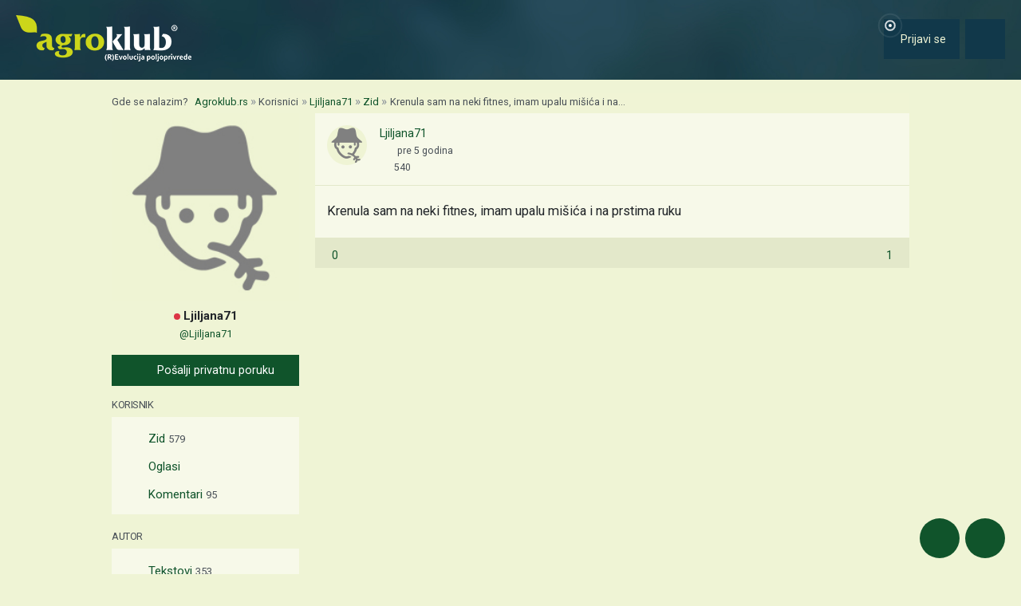

--- FILE ---
content_type: text/html; charset=utf-8
request_url: https://www.google.com/recaptcha/api2/aframe
body_size: 152
content:
<!DOCTYPE HTML><html><head><meta http-equiv="content-type" content="text/html; charset=UTF-8"></head><body><script nonce="Z8MdOZa2Ow6v5EgUyEg7PA">/** Anti-fraud and anti-abuse applications only. See google.com/recaptcha */ try{var clients={'sodar':'https://pagead2.googlesyndication.com/pagead/sodar?'};window.addEventListener("message",function(a){try{if(a.source===window.parent){var b=JSON.parse(a.data);var c=clients[b['id']];if(c){var d=document.createElement('img');d.src=c+b['params']+'&rc='+(localStorage.getItem("rc::a")?sessionStorage.getItem("rc::b"):"");window.document.body.appendChild(d);sessionStorage.setItem("rc::e",parseInt(sessionStorage.getItem("rc::e")||0)+1);localStorage.setItem("rc::h",'1769823187938');}}}catch(b){}});window.parent.postMessage("_grecaptcha_ready", "*");}catch(b){}</script></body></html>